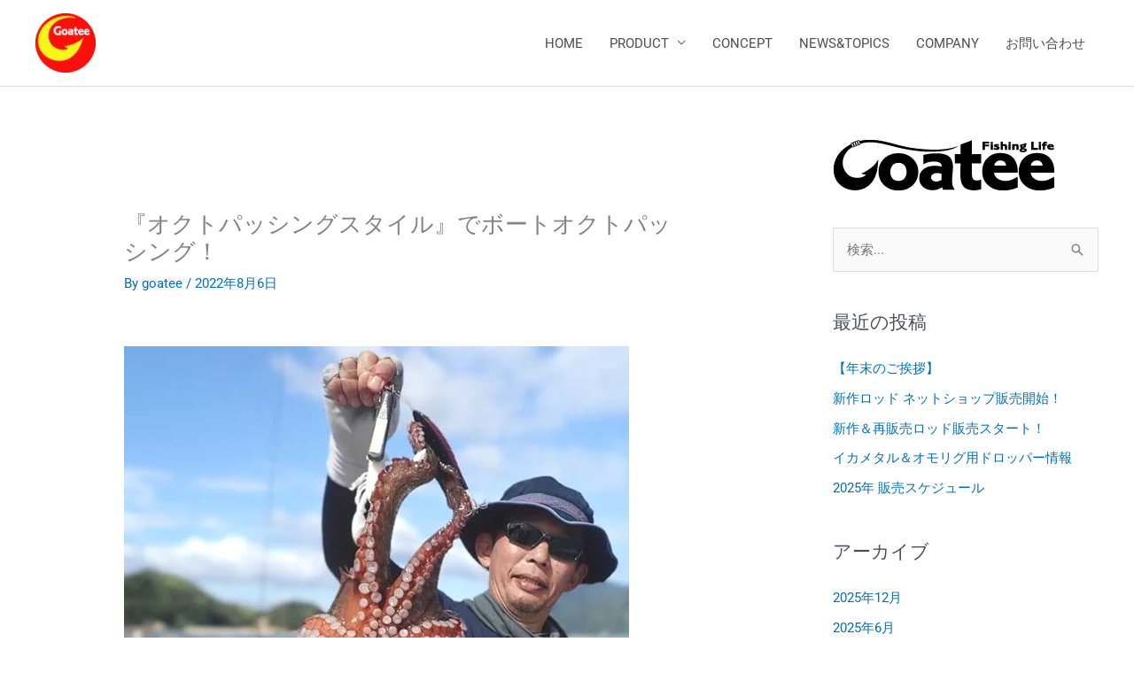

--- FILE ---
content_type: text/html; charset=utf-8
request_url: https://www.google.com/recaptcha/api2/anchor?ar=1&k=6LcTGhwqAAAAACWx9-fs7SsOVL5p_rdoPM5L89xe&co=aHR0cHM6Ly9nb2F0ZWVuZXQuanA6NDQz&hl=en&v=7gg7H51Q-naNfhmCP3_R47ho&size=invisible&anchor-ms=20000&execute-ms=30000&cb=z6luvoxr3emb
body_size: 47984
content:
<!DOCTYPE HTML><html dir="ltr" lang="en"><head><meta http-equiv="Content-Type" content="text/html; charset=UTF-8">
<meta http-equiv="X-UA-Compatible" content="IE=edge">
<title>reCAPTCHA</title>
<style type="text/css">
/* cyrillic-ext */
@font-face {
  font-family: 'Roboto';
  font-style: normal;
  font-weight: 400;
  font-stretch: 100%;
  src: url(//fonts.gstatic.com/s/roboto/v48/KFO7CnqEu92Fr1ME7kSn66aGLdTylUAMa3GUBHMdazTgWw.woff2) format('woff2');
  unicode-range: U+0460-052F, U+1C80-1C8A, U+20B4, U+2DE0-2DFF, U+A640-A69F, U+FE2E-FE2F;
}
/* cyrillic */
@font-face {
  font-family: 'Roboto';
  font-style: normal;
  font-weight: 400;
  font-stretch: 100%;
  src: url(//fonts.gstatic.com/s/roboto/v48/KFO7CnqEu92Fr1ME7kSn66aGLdTylUAMa3iUBHMdazTgWw.woff2) format('woff2');
  unicode-range: U+0301, U+0400-045F, U+0490-0491, U+04B0-04B1, U+2116;
}
/* greek-ext */
@font-face {
  font-family: 'Roboto';
  font-style: normal;
  font-weight: 400;
  font-stretch: 100%;
  src: url(//fonts.gstatic.com/s/roboto/v48/KFO7CnqEu92Fr1ME7kSn66aGLdTylUAMa3CUBHMdazTgWw.woff2) format('woff2');
  unicode-range: U+1F00-1FFF;
}
/* greek */
@font-face {
  font-family: 'Roboto';
  font-style: normal;
  font-weight: 400;
  font-stretch: 100%;
  src: url(//fonts.gstatic.com/s/roboto/v48/KFO7CnqEu92Fr1ME7kSn66aGLdTylUAMa3-UBHMdazTgWw.woff2) format('woff2');
  unicode-range: U+0370-0377, U+037A-037F, U+0384-038A, U+038C, U+038E-03A1, U+03A3-03FF;
}
/* math */
@font-face {
  font-family: 'Roboto';
  font-style: normal;
  font-weight: 400;
  font-stretch: 100%;
  src: url(//fonts.gstatic.com/s/roboto/v48/KFO7CnqEu92Fr1ME7kSn66aGLdTylUAMawCUBHMdazTgWw.woff2) format('woff2');
  unicode-range: U+0302-0303, U+0305, U+0307-0308, U+0310, U+0312, U+0315, U+031A, U+0326-0327, U+032C, U+032F-0330, U+0332-0333, U+0338, U+033A, U+0346, U+034D, U+0391-03A1, U+03A3-03A9, U+03B1-03C9, U+03D1, U+03D5-03D6, U+03F0-03F1, U+03F4-03F5, U+2016-2017, U+2034-2038, U+203C, U+2040, U+2043, U+2047, U+2050, U+2057, U+205F, U+2070-2071, U+2074-208E, U+2090-209C, U+20D0-20DC, U+20E1, U+20E5-20EF, U+2100-2112, U+2114-2115, U+2117-2121, U+2123-214F, U+2190, U+2192, U+2194-21AE, U+21B0-21E5, U+21F1-21F2, U+21F4-2211, U+2213-2214, U+2216-22FF, U+2308-230B, U+2310, U+2319, U+231C-2321, U+2336-237A, U+237C, U+2395, U+239B-23B7, U+23D0, U+23DC-23E1, U+2474-2475, U+25AF, U+25B3, U+25B7, U+25BD, U+25C1, U+25CA, U+25CC, U+25FB, U+266D-266F, U+27C0-27FF, U+2900-2AFF, U+2B0E-2B11, U+2B30-2B4C, U+2BFE, U+3030, U+FF5B, U+FF5D, U+1D400-1D7FF, U+1EE00-1EEFF;
}
/* symbols */
@font-face {
  font-family: 'Roboto';
  font-style: normal;
  font-weight: 400;
  font-stretch: 100%;
  src: url(//fonts.gstatic.com/s/roboto/v48/KFO7CnqEu92Fr1ME7kSn66aGLdTylUAMaxKUBHMdazTgWw.woff2) format('woff2');
  unicode-range: U+0001-000C, U+000E-001F, U+007F-009F, U+20DD-20E0, U+20E2-20E4, U+2150-218F, U+2190, U+2192, U+2194-2199, U+21AF, U+21E6-21F0, U+21F3, U+2218-2219, U+2299, U+22C4-22C6, U+2300-243F, U+2440-244A, U+2460-24FF, U+25A0-27BF, U+2800-28FF, U+2921-2922, U+2981, U+29BF, U+29EB, U+2B00-2BFF, U+4DC0-4DFF, U+FFF9-FFFB, U+10140-1018E, U+10190-1019C, U+101A0, U+101D0-101FD, U+102E0-102FB, U+10E60-10E7E, U+1D2C0-1D2D3, U+1D2E0-1D37F, U+1F000-1F0FF, U+1F100-1F1AD, U+1F1E6-1F1FF, U+1F30D-1F30F, U+1F315, U+1F31C, U+1F31E, U+1F320-1F32C, U+1F336, U+1F378, U+1F37D, U+1F382, U+1F393-1F39F, U+1F3A7-1F3A8, U+1F3AC-1F3AF, U+1F3C2, U+1F3C4-1F3C6, U+1F3CA-1F3CE, U+1F3D4-1F3E0, U+1F3ED, U+1F3F1-1F3F3, U+1F3F5-1F3F7, U+1F408, U+1F415, U+1F41F, U+1F426, U+1F43F, U+1F441-1F442, U+1F444, U+1F446-1F449, U+1F44C-1F44E, U+1F453, U+1F46A, U+1F47D, U+1F4A3, U+1F4B0, U+1F4B3, U+1F4B9, U+1F4BB, U+1F4BF, U+1F4C8-1F4CB, U+1F4D6, U+1F4DA, U+1F4DF, U+1F4E3-1F4E6, U+1F4EA-1F4ED, U+1F4F7, U+1F4F9-1F4FB, U+1F4FD-1F4FE, U+1F503, U+1F507-1F50B, U+1F50D, U+1F512-1F513, U+1F53E-1F54A, U+1F54F-1F5FA, U+1F610, U+1F650-1F67F, U+1F687, U+1F68D, U+1F691, U+1F694, U+1F698, U+1F6AD, U+1F6B2, U+1F6B9-1F6BA, U+1F6BC, U+1F6C6-1F6CF, U+1F6D3-1F6D7, U+1F6E0-1F6EA, U+1F6F0-1F6F3, U+1F6F7-1F6FC, U+1F700-1F7FF, U+1F800-1F80B, U+1F810-1F847, U+1F850-1F859, U+1F860-1F887, U+1F890-1F8AD, U+1F8B0-1F8BB, U+1F8C0-1F8C1, U+1F900-1F90B, U+1F93B, U+1F946, U+1F984, U+1F996, U+1F9E9, U+1FA00-1FA6F, U+1FA70-1FA7C, U+1FA80-1FA89, U+1FA8F-1FAC6, U+1FACE-1FADC, U+1FADF-1FAE9, U+1FAF0-1FAF8, U+1FB00-1FBFF;
}
/* vietnamese */
@font-face {
  font-family: 'Roboto';
  font-style: normal;
  font-weight: 400;
  font-stretch: 100%;
  src: url(//fonts.gstatic.com/s/roboto/v48/KFO7CnqEu92Fr1ME7kSn66aGLdTylUAMa3OUBHMdazTgWw.woff2) format('woff2');
  unicode-range: U+0102-0103, U+0110-0111, U+0128-0129, U+0168-0169, U+01A0-01A1, U+01AF-01B0, U+0300-0301, U+0303-0304, U+0308-0309, U+0323, U+0329, U+1EA0-1EF9, U+20AB;
}
/* latin-ext */
@font-face {
  font-family: 'Roboto';
  font-style: normal;
  font-weight: 400;
  font-stretch: 100%;
  src: url(//fonts.gstatic.com/s/roboto/v48/KFO7CnqEu92Fr1ME7kSn66aGLdTylUAMa3KUBHMdazTgWw.woff2) format('woff2');
  unicode-range: U+0100-02BA, U+02BD-02C5, U+02C7-02CC, U+02CE-02D7, U+02DD-02FF, U+0304, U+0308, U+0329, U+1D00-1DBF, U+1E00-1E9F, U+1EF2-1EFF, U+2020, U+20A0-20AB, U+20AD-20C0, U+2113, U+2C60-2C7F, U+A720-A7FF;
}
/* latin */
@font-face {
  font-family: 'Roboto';
  font-style: normal;
  font-weight: 400;
  font-stretch: 100%;
  src: url(//fonts.gstatic.com/s/roboto/v48/KFO7CnqEu92Fr1ME7kSn66aGLdTylUAMa3yUBHMdazQ.woff2) format('woff2');
  unicode-range: U+0000-00FF, U+0131, U+0152-0153, U+02BB-02BC, U+02C6, U+02DA, U+02DC, U+0304, U+0308, U+0329, U+2000-206F, U+20AC, U+2122, U+2191, U+2193, U+2212, U+2215, U+FEFF, U+FFFD;
}
/* cyrillic-ext */
@font-face {
  font-family: 'Roboto';
  font-style: normal;
  font-weight: 500;
  font-stretch: 100%;
  src: url(//fonts.gstatic.com/s/roboto/v48/KFO7CnqEu92Fr1ME7kSn66aGLdTylUAMa3GUBHMdazTgWw.woff2) format('woff2');
  unicode-range: U+0460-052F, U+1C80-1C8A, U+20B4, U+2DE0-2DFF, U+A640-A69F, U+FE2E-FE2F;
}
/* cyrillic */
@font-face {
  font-family: 'Roboto';
  font-style: normal;
  font-weight: 500;
  font-stretch: 100%;
  src: url(//fonts.gstatic.com/s/roboto/v48/KFO7CnqEu92Fr1ME7kSn66aGLdTylUAMa3iUBHMdazTgWw.woff2) format('woff2');
  unicode-range: U+0301, U+0400-045F, U+0490-0491, U+04B0-04B1, U+2116;
}
/* greek-ext */
@font-face {
  font-family: 'Roboto';
  font-style: normal;
  font-weight: 500;
  font-stretch: 100%;
  src: url(//fonts.gstatic.com/s/roboto/v48/KFO7CnqEu92Fr1ME7kSn66aGLdTylUAMa3CUBHMdazTgWw.woff2) format('woff2');
  unicode-range: U+1F00-1FFF;
}
/* greek */
@font-face {
  font-family: 'Roboto';
  font-style: normal;
  font-weight: 500;
  font-stretch: 100%;
  src: url(//fonts.gstatic.com/s/roboto/v48/KFO7CnqEu92Fr1ME7kSn66aGLdTylUAMa3-UBHMdazTgWw.woff2) format('woff2');
  unicode-range: U+0370-0377, U+037A-037F, U+0384-038A, U+038C, U+038E-03A1, U+03A3-03FF;
}
/* math */
@font-face {
  font-family: 'Roboto';
  font-style: normal;
  font-weight: 500;
  font-stretch: 100%;
  src: url(//fonts.gstatic.com/s/roboto/v48/KFO7CnqEu92Fr1ME7kSn66aGLdTylUAMawCUBHMdazTgWw.woff2) format('woff2');
  unicode-range: U+0302-0303, U+0305, U+0307-0308, U+0310, U+0312, U+0315, U+031A, U+0326-0327, U+032C, U+032F-0330, U+0332-0333, U+0338, U+033A, U+0346, U+034D, U+0391-03A1, U+03A3-03A9, U+03B1-03C9, U+03D1, U+03D5-03D6, U+03F0-03F1, U+03F4-03F5, U+2016-2017, U+2034-2038, U+203C, U+2040, U+2043, U+2047, U+2050, U+2057, U+205F, U+2070-2071, U+2074-208E, U+2090-209C, U+20D0-20DC, U+20E1, U+20E5-20EF, U+2100-2112, U+2114-2115, U+2117-2121, U+2123-214F, U+2190, U+2192, U+2194-21AE, U+21B0-21E5, U+21F1-21F2, U+21F4-2211, U+2213-2214, U+2216-22FF, U+2308-230B, U+2310, U+2319, U+231C-2321, U+2336-237A, U+237C, U+2395, U+239B-23B7, U+23D0, U+23DC-23E1, U+2474-2475, U+25AF, U+25B3, U+25B7, U+25BD, U+25C1, U+25CA, U+25CC, U+25FB, U+266D-266F, U+27C0-27FF, U+2900-2AFF, U+2B0E-2B11, U+2B30-2B4C, U+2BFE, U+3030, U+FF5B, U+FF5D, U+1D400-1D7FF, U+1EE00-1EEFF;
}
/* symbols */
@font-face {
  font-family: 'Roboto';
  font-style: normal;
  font-weight: 500;
  font-stretch: 100%;
  src: url(//fonts.gstatic.com/s/roboto/v48/KFO7CnqEu92Fr1ME7kSn66aGLdTylUAMaxKUBHMdazTgWw.woff2) format('woff2');
  unicode-range: U+0001-000C, U+000E-001F, U+007F-009F, U+20DD-20E0, U+20E2-20E4, U+2150-218F, U+2190, U+2192, U+2194-2199, U+21AF, U+21E6-21F0, U+21F3, U+2218-2219, U+2299, U+22C4-22C6, U+2300-243F, U+2440-244A, U+2460-24FF, U+25A0-27BF, U+2800-28FF, U+2921-2922, U+2981, U+29BF, U+29EB, U+2B00-2BFF, U+4DC0-4DFF, U+FFF9-FFFB, U+10140-1018E, U+10190-1019C, U+101A0, U+101D0-101FD, U+102E0-102FB, U+10E60-10E7E, U+1D2C0-1D2D3, U+1D2E0-1D37F, U+1F000-1F0FF, U+1F100-1F1AD, U+1F1E6-1F1FF, U+1F30D-1F30F, U+1F315, U+1F31C, U+1F31E, U+1F320-1F32C, U+1F336, U+1F378, U+1F37D, U+1F382, U+1F393-1F39F, U+1F3A7-1F3A8, U+1F3AC-1F3AF, U+1F3C2, U+1F3C4-1F3C6, U+1F3CA-1F3CE, U+1F3D4-1F3E0, U+1F3ED, U+1F3F1-1F3F3, U+1F3F5-1F3F7, U+1F408, U+1F415, U+1F41F, U+1F426, U+1F43F, U+1F441-1F442, U+1F444, U+1F446-1F449, U+1F44C-1F44E, U+1F453, U+1F46A, U+1F47D, U+1F4A3, U+1F4B0, U+1F4B3, U+1F4B9, U+1F4BB, U+1F4BF, U+1F4C8-1F4CB, U+1F4D6, U+1F4DA, U+1F4DF, U+1F4E3-1F4E6, U+1F4EA-1F4ED, U+1F4F7, U+1F4F9-1F4FB, U+1F4FD-1F4FE, U+1F503, U+1F507-1F50B, U+1F50D, U+1F512-1F513, U+1F53E-1F54A, U+1F54F-1F5FA, U+1F610, U+1F650-1F67F, U+1F687, U+1F68D, U+1F691, U+1F694, U+1F698, U+1F6AD, U+1F6B2, U+1F6B9-1F6BA, U+1F6BC, U+1F6C6-1F6CF, U+1F6D3-1F6D7, U+1F6E0-1F6EA, U+1F6F0-1F6F3, U+1F6F7-1F6FC, U+1F700-1F7FF, U+1F800-1F80B, U+1F810-1F847, U+1F850-1F859, U+1F860-1F887, U+1F890-1F8AD, U+1F8B0-1F8BB, U+1F8C0-1F8C1, U+1F900-1F90B, U+1F93B, U+1F946, U+1F984, U+1F996, U+1F9E9, U+1FA00-1FA6F, U+1FA70-1FA7C, U+1FA80-1FA89, U+1FA8F-1FAC6, U+1FACE-1FADC, U+1FADF-1FAE9, U+1FAF0-1FAF8, U+1FB00-1FBFF;
}
/* vietnamese */
@font-face {
  font-family: 'Roboto';
  font-style: normal;
  font-weight: 500;
  font-stretch: 100%;
  src: url(//fonts.gstatic.com/s/roboto/v48/KFO7CnqEu92Fr1ME7kSn66aGLdTylUAMa3OUBHMdazTgWw.woff2) format('woff2');
  unicode-range: U+0102-0103, U+0110-0111, U+0128-0129, U+0168-0169, U+01A0-01A1, U+01AF-01B0, U+0300-0301, U+0303-0304, U+0308-0309, U+0323, U+0329, U+1EA0-1EF9, U+20AB;
}
/* latin-ext */
@font-face {
  font-family: 'Roboto';
  font-style: normal;
  font-weight: 500;
  font-stretch: 100%;
  src: url(//fonts.gstatic.com/s/roboto/v48/KFO7CnqEu92Fr1ME7kSn66aGLdTylUAMa3KUBHMdazTgWw.woff2) format('woff2');
  unicode-range: U+0100-02BA, U+02BD-02C5, U+02C7-02CC, U+02CE-02D7, U+02DD-02FF, U+0304, U+0308, U+0329, U+1D00-1DBF, U+1E00-1E9F, U+1EF2-1EFF, U+2020, U+20A0-20AB, U+20AD-20C0, U+2113, U+2C60-2C7F, U+A720-A7FF;
}
/* latin */
@font-face {
  font-family: 'Roboto';
  font-style: normal;
  font-weight: 500;
  font-stretch: 100%;
  src: url(//fonts.gstatic.com/s/roboto/v48/KFO7CnqEu92Fr1ME7kSn66aGLdTylUAMa3yUBHMdazQ.woff2) format('woff2');
  unicode-range: U+0000-00FF, U+0131, U+0152-0153, U+02BB-02BC, U+02C6, U+02DA, U+02DC, U+0304, U+0308, U+0329, U+2000-206F, U+20AC, U+2122, U+2191, U+2193, U+2212, U+2215, U+FEFF, U+FFFD;
}
/* cyrillic-ext */
@font-face {
  font-family: 'Roboto';
  font-style: normal;
  font-weight: 900;
  font-stretch: 100%;
  src: url(//fonts.gstatic.com/s/roboto/v48/KFO7CnqEu92Fr1ME7kSn66aGLdTylUAMa3GUBHMdazTgWw.woff2) format('woff2');
  unicode-range: U+0460-052F, U+1C80-1C8A, U+20B4, U+2DE0-2DFF, U+A640-A69F, U+FE2E-FE2F;
}
/* cyrillic */
@font-face {
  font-family: 'Roboto';
  font-style: normal;
  font-weight: 900;
  font-stretch: 100%;
  src: url(//fonts.gstatic.com/s/roboto/v48/KFO7CnqEu92Fr1ME7kSn66aGLdTylUAMa3iUBHMdazTgWw.woff2) format('woff2');
  unicode-range: U+0301, U+0400-045F, U+0490-0491, U+04B0-04B1, U+2116;
}
/* greek-ext */
@font-face {
  font-family: 'Roboto';
  font-style: normal;
  font-weight: 900;
  font-stretch: 100%;
  src: url(//fonts.gstatic.com/s/roboto/v48/KFO7CnqEu92Fr1ME7kSn66aGLdTylUAMa3CUBHMdazTgWw.woff2) format('woff2');
  unicode-range: U+1F00-1FFF;
}
/* greek */
@font-face {
  font-family: 'Roboto';
  font-style: normal;
  font-weight: 900;
  font-stretch: 100%;
  src: url(//fonts.gstatic.com/s/roboto/v48/KFO7CnqEu92Fr1ME7kSn66aGLdTylUAMa3-UBHMdazTgWw.woff2) format('woff2');
  unicode-range: U+0370-0377, U+037A-037F, U+0384-038A, U+038C, U+038E-03A1, U+03A3-03FF;
}
/* math */
@font-face {
  font-family: 'Roboto';
  font-style: normal;
  font-weight: 900;
  font-stretch: 100%;
  src: url(//fonts.gstatic.com/s/roboto/v48/KFO7CnqEu92Fr1ME7kSn66aGLdTylUAMawCUBHMdazTgWw.woff2) format('woff2');
  unicode-range: U+0302-0303, U+0305, U+0307-0308, U+0310, U+0312, U+0315, U+031A, U+0326-0327, U+032C, U+032F-0330, U+0332-0333, U+0338, U+033A, U+0346, U+034D, U+0391-03A1, U+03A3-03A9, U+03B1-03C9, U+03D1, U+03D5-03D6, U+03F0-03F1, U+03F4-03F5, U+2016-2017, U+2034-2038, U+203C, U+2040, U+2043, U+2047, U+2050, U+2057, U+205F, U+2070-2071, U+2074-208E, U+2090-209C, U+20D0-20DC, U+20E1, U+20E5-20EF, U+2100-2112, U+2114-2115, U+2117-2121, U+2123-214F, U+2190, U+2192, U+2194-21AE, U+21B0-21E5, U+21F1-21F2, U+21F4-2211, U+2213-2214, U+2216-22FF, U+2308-230B, U+2310, U+2319, U+231C-2321, U+2336-237A, U+237C, U+2395, U+239B-23B7, U+23D0, U+23DC-23E1, U+2474-2475, U+25AF, U+25B3, U+25B7, U+25BD, U+25C1, U+25CA, U+25CC, U+25FB, U+266D-266F, U+27C0-27FF, U+2900-2AFF, U+2B0E-2B11, U+2B30-2B4C, U+2BFE, U+3030, U+FF5B, U+FF5D, U+1D400-1D7FF, U+1EE00-1EEFF;
}
/* symbols */
@font-face {
  font-family: 'Roboto';
  font-style: normal;
  font-weight: 900;
  font-stretch: 100%;
  src: url(//fonts.gstatic.com/s/roboto/v48/KFO7CnqEu92Fr1ME7kSn66aGLdTylUAMaxKUBHMdazTgWw.woff2) format('woff2');
  unicode-range: U+0001-000C, U+000E-001F, U+007F-009F, U+20DD-20E0, U+20E2-20E4, U+2150-218F, U+2190, U+2192, U+2194-2199, U+21AF, U+21E6-21F0, U+21F3, U+2218-2219, U+2299, U+22C4-22C6, U+2300-243F, U+2440-244A, U+2460-24FF, U+25A0-27BF, U+2800-28FF, U+2921-2922, U+2981, U+29BF, U+29EB, U+2B00-2BFF, U+4DC0-4DFF, U+FFF9-FFFB, U+10140-1018E, U+10190-1019C, U+101A0, U+101D0-101FD, U+102E0-102FB, U+10E60-10E7E, U+1D2C0-1D2D3, U+1D2E0-1D37F, U+1F000-1F0FF, U+1F100-1F1AD, U+1F1E6-1F1FF, U+1F30D-1F30F, U+1F315, U+1F31C, U+1F31E, U+1F320-1F32C, U+1F336, U+1F378, U+1F37D, U+1F382, U+1F393-1F39F, U+1F3A7-1F3A8, U+1F3AC-1F3AF, U+1F3C2, U+1F3C4-1F3C6, U+1F3CA-1F3CE, U+1F3D4-1F3E0, U+1F3ED, U+1F3F1-1F3F3, U+1F3F5-1F3F7, U+1F408, U+1F415, U+1F41F, U+1F426, U+1F43F, U+1F441-1F442, U+1F444, U+1F446-1F449, U+1F44C-1F44E, U+1F453, U+1F46A, U+1F47D, U+1F4A3, U+1F4B0, U+1F4B3, U+1F4B9, U+1F4BB, U+1F4BF, U+1F4C8-1F4CB, U+1F4D6, U+1F4DA, U+1F4DF, U+1F4E3-1F4E6, U+1F4EA-1F4ED, U+1F4F7, U+1F4F9-1F4FB, U+1F4FD-1F4FE, U+1F503, U+1F507-1F50B, U+1F50D, U+1F512-1F513, U+1F53E-1F54A, U+1F54F-1F5FA, U+1F610, U+1F650-1F67F, U+1F687, U+1F68D, U+1F691, U+1F694, U+1F698, U+1F6AD, U+1F6B2, U+1F6B9-1F6BA, U+1F6BC, U+1F6C6-1F6CF, U+1F6D3-1F6D7, U+1F6E0-1F6EA, U+1F6F0-1F6F3, U+1F6F7-1F6FC, U+1F700-1F7FF, U+1F800-1F80B, U+1F810-1F847, U+1F850-1F859, U+1F860-1F887, U+1F890-1F8AD, U+1F8B0-1F8BB, U+1F8C0-1F8C1, U+1F900-1F90B, U+1F93B, U+1F946, U+1F984, U+1F996, U+1F9E9, U+1FA00-1FA6F, U+1FA70-1FA7C, U+1FA80-1FA89, U+1FA8F-1FAC6, U+1FACE-1FADC, U+1FADF-1FAE9, U+1FAF0-1FAF8, U+1FB00-1FBFF;
}
/* vietnamese */
@font-face {
  font-family: 'Roboto';
  font-style: normal;
  font-weight: 900;
  font-stretch: 100%;
  src: url(//fonts.gstatic.com/s/roboto/v48/KFO7CnqEu92Fr1ME7kSn66aGLdTylUAMa3OUBHMdazTgWw.woff2) format('woff2');
  unicode-range: U+0102-0103, U+0110-0111, U+0128-0129, U+0168-0169, U+01A0-01A1, U+01AF-01B0, U+0300-0301, U+0303-0304, U+0308-0309, U+0323, U+0329, U+1EA0-1EF9, U+20AB;
}
/* latin-ext */
@font-face {
  font-family: 'Roboto';
  font-style: normal;
  font-weight: 900;
  font-stretch: 100%;
  src: url(//fonts.gstatic.com/s/roboto/v48/KFO7CnqEu92Fr1ME7kSn66aGLdTylUAMa3KUBHMdazTgWw.woff2) format('woff2');
  unicode-range: U+0100-02BA, U+02BD-02C5, U+02C7-02CC, U+02CE-02D7, U+02DD-02FF, U+0304, U+0308, U+0329, U+1D00-1DBF, U+1E00-1E9F, U+1EF2-1EFF, U+2020, U+20A0-20AB, U+20AD-20C0, U+2113, U+2C60-2C7F, U+A720-A7FF;
}
/* latin */
@font-face {
  font-family: 'Roboto';
  font-style: normal;
  font-weight: 900;
  font-stretch: 100%;
  src: url(//fonts.gstatic.com/s/roboto/v48/KFO7CnqEu92Fr1ME7kSn66aGLdTylUAMa3yUBHMdazQ.woff2) format('woff2');
  unicode-range: U+0000-00FF, U+0131, U+0152-0153, U+02BB-02BC, U+02C6, U+02DA, U+02DC, U+0304, U+0308, U+0329, U+2000-206F, U+20AC, U+2122, U+2191, U+2193, U+2212, U+2215, U+FEFF, U+FFFD;
}

</style>
<link rel="stylesheet" type="text/css" href="https://www.gstatic.com/recaptcha/releases/7gg7H51Q-naNfhmCP3_R47ho/styles__ltr.css">
<script nonce="B3AlyZIlVjPxaotVA7wZnQ" type="text/javascript">window['__recaptcha_api'] = 'https://www.google.com/recaptcha/api2/';</script>
<script type="text/javascript" src="https://www.gstatic.com/recaptcha/releases/7gg7H51Q-naNfhmCP3_R47ho/recaptcha__en.js" nonce="B3AlyZIlVjPxaotVA7wZnQ">
      
    </script></head>
<body><div id="rc-anchor-alert" class="rc-anchor-alert"></div>
<input type="hidden" id="recaptcha-token" value="[base64]">
<script type="text/javascript" nonce="B3AlyZIlVjPxaotVA7wZnQ">
      recaptcha.anchor.Main.init("[\x22ainput\x22,[\x22bgdata\x22,\x22\x22,\[base64]/[base64]/UltIKytdPWE6KGE8MjA0OD9SW0grK109YT4+NnwxOTI6KChhJjY0NTEyKT09NTUyOTYmJnErMTxoLmxlbmd0aCYmKGguY2hhckNvZGVBdChxKzEpJjY0NTEyKT09NTYzMjA/[base64]/MjU1OlI/[base64]/[base64]/[base64]/[base64]/[base64]/[base64]/[base64]/[base64]/[base64]/[base64]\x22,\[base64]\x22,\x22w5jCrcKuw5PCs8Oww5HDjldHdHUYS8KHwpspdWjCjQLDoDLCk8K5O8K4w60EbcKxAsK7ecKOYGxCNcOYBGtoPyfCsTvDtBh7M8Ovw4nDpsOuw6YzK2zDgGw6wrDDlB/CmUBdwq3DmMKaHAXDqVPCoMOYKHPDnkrCs8OxPsOqVcKuw53DmcK0wos5w47Cg8ONfB3CpyDCjUfCqVNpw7nDoFAFbGIXCcOsZ8Kpw5XDgsK+AsOOwpsINMO6wpvDnsKWw4fDpsKuwofCoAXCggrCuG5bIFzDlyXChADCgMORMcKgcnY/JUzCoMOIPUzDksO+w7HDrsORHTI/wqnDlQDDpsKyw65pw6skFsKfHMK6cMK6ABPDgk3Ch8O0JE5Bw4NpwqtWwqHDuls2Wlc/IsOlw7FNVy/CncKQUcK4B8Kfw6F7w7PDvA7CrlnChSrDtMKVLcKKF2prFzJadcKmLMOgEcOyOXQRw77Cgm/DqcOcdsKVwpnCscOXwqpsbcKYwp3CsxfCgMKRwq3Cjwtrwptgw7bCvsKxw5XClH3DmyYmwqvCrcKIw6YcwpXDuiMOwrDCpkhZNsOPIsO3w4dfw6d2w57CicOEAAl+w7JPw73Cm2DDgFvDo0/Dg2wLw61iYsKQT3/DjBc2ZXIBbcKUwpLCpDp1w4/DmMOfw4zDhH5JJVU+w5jDskjDvHE/[base64]/CmzzDjSHDt8OOcH8PwrXDqxbDhzzCuMKKZSw5XcKlw6xZFRXDjMKgw6nChcKKf8OnwqQqbiQuUyLCrhjCgsOqKMKRb2zCiVZJfMKiwrh3w6ZNwp7CoMOnwprCkMKCDcO/YAnDt8O3wq3Cu1dtwo8oRsKPw4JPUMOGIU7DumrCvDYJKsK7aXLDlMKgwqrCrwjDrzrCq8KRVXFJwqzCjjzCi3rCgCB4H8KgWMO6H1DDp8KIwqfDnsK6cT/CpXU6IMOLC8OFwoFWw6zCk8OnGMKjw6TCoC3Cog/Cnm8RXsKaVTMmw6jCmxxGfsOowqbChU3DszwcwpNOwr0zLGXCtkDDrV/DvgfDmHbDkTHCp8OwwpIdw5hkw4bCgltuwr1XwoHCmybCjsK1w6vDtcOQSMOzwqVJJjdQwp/CucOjw7Vsw7rCo8KXMgTDmTLDgGDCvMO1UcOTw4ZTw75xwr9ww7tUw6cVw7fDksKiX8ORwr/[base64]/[base64]/CpcKoWTPDvxEIW1/[base64]/DpUjCn8KrwpPDiMOJwrDDjyTCocKIVkjCg8Kpw7rDr8O6w5bDi8O0JCvCg3PDlsOkw6nCicKTb8Ksw4bCsWo6PSU0c8OEV2VWPcO4PcO3InhZwrfChcOHRsKOd1U4wrHDvkMiwpI0PMKewrzCo0sXw6sMHsKPw5DCg8O6w77Cp8K9KMK+czZEKynDkMOIw4g/wrlWZFgGw4/DrFPDvMK+w73Cv8OCwp7Cq8OwwrU1X8KseA/Cm1vDssOhwqpYC8KvckTCgjnDpMO6w6LDrMKvdhXCqcKVOw3CrlQJcsOzwoHDiMKnw68mImdbTk3CgMK/w4oTdMOGNELDhcK0aG/Cj8O5w5N3YMK/[base64]/DisKowrPChhcVeyrCusONe8KRw5BzwozCjEhHMsOUEcK5eEXCg00CC2LDpFDCv8OuwpsYN8KWW8Ktw4dSGcKCAcK5w6/CryfCnMOyw60OccOrSwcdKsOyw6/[base64]/DkcKOw5zClMOjw6TCk8K0asKbwrLDmSfDgDbDqUcwwoHDscKrb8KrL8K3F18pw6IzwqYOKiLDjjl0w5/ClgfDiEROwrTDqDDDhAF2w47DoWEAw5Qdw57DpxDCvhgdw5jChEo8FGxdR13CjBEIEsKgcGbCpcO8Z8O3wp9iOcO3wo3DisO8w4fCgzPCrlY/GhZQL1EPw7vDvidrUg3Cp1RlwrHCtMOewrJyD8OPwo3DtUoFGcK2OB3CgWTCh2o3wp/CosKMGDhswp7DgRPChMOzMsOMw4ELw6JAw7QDe8KiFcOmw63Cr8KLBHMqw7PDvMKowqULacK+wr/CiFnCosOFw7g8w4rDusKcwoPCm8K5w6vDvMKRw5JZw77DmsONTTscYcK6woHDisOUw4slHz4vwoc8XU/CnSXDv8OLw6jCl8OwTsO6HFDDkl8Uw4kjw5AGw5jClRzDrMKiaRrDnh/Dq8OlwpnDiz7Drh/CqMOQwoNhNCjCln4zw7Jqw5Z9woodNsKOBB9awqXDn8KRw6PCvX3CsQfCvEXCqmDCoDpaWcOSGlZMJMOfwqfDgygTw4HCjyTDiMOYBMKVLEXDl8KQw77CmyvDkkh/w5/[base64]/DgMOhJV/DnhNkfEBWwqFVwqAaw6XDnMK9wpPChcOSwpM7fW/DgH1UwrLCsMKlamRbw6VYwqB4w6DChMOVw4/CqMKuPhZBwpFswoBgRVHCgsKbw40Dwp5KwolAUBrDscKULnMtEC3ClMKkEMO6wozDicOEVsKSw4kjNMKCwoMXwprDq8KaC0Yewos9w4Rnwr4Sw5XDhcKfSMOnwrd8fRfCpWwGw60OcgICwoItw73Ds8K9wrnDgcKtw6kIwpt/FHTDjsK3wqPDrk/CscO7VMKsw6vDhcKKVcKbNsO1VjbDlcK0SHjDu8KZCMO9RkbCqcOkRcOpw7p3RcKvw5fCrX11woQmQioGwpPDlDnCjsOMwq/[base64]/Dv8KmfcKKTsKpQcKFbkdgwrLCq8KdAynClG3DgMOedXANLzQwRy/CrcO6MsOdwp0JGMKTw7kbAGDCoQvClVzCuWTCi8OyWjrDvMOkO8Ocw7kaVsOzEDHCrMOXFH5pB8KRYCJGw7JEYMK6bi3DkcOUwqrCoRNyBcKoXAkOwq8Uw7HCjMO1C8KkfsOaw6Zew47Dv8Kgw6LCv1FCB8O6woYAwqbDtn0hw57CkR7CrMKewowUwrPDlS/Dkx5lw6BYZcKBw53ChUXDvMKkwpTDh8KEw71XN8KZw5RlG8KkSMKMSMKOwqjDtglgw4l4WFsNJ3ghaRnDgcK+CFnDocOcXMOFw4TCnALDrMK9XxEHO8K7WGQpEMOAGG/CjTIxPcKgw7DCvsK1PArDnGXDsMOqwp/Cg8K0IsO9w6PCjDrClMO5w41nwqMqP0rDoh0ZwqB/woUdJnoow6fCicKFCsKZX0jDlhQ1wprDo8Odw77Djmhuw5LDv8K1csKQShR9djfDjnsWWcKJw77DtFYWa3ZAA17CjmDDiUMHwqIybFPDuGDCuFxDOMK/w6TCj3LCh8OwSWQdw5V7cXFfwr/DvsOIw5sOwrcsw5ZHwobDkxsAeE3DkEQgdcOMKMK8wqfDgBDCnTTDu3kKeMKTwo5WIxbCksO4wrzCiSvCl8OIwpXCjWVsHATDux/DtMKFwpZYw6PCrXlPwqLDhEp6w7XDr2JtNcK0SMO4AsOcwq9Lw6/CoMOrM2TDqwzDkSzCu0bDtl7DuGzCphXCnMKnHcKBfMOeQ8KGSnnDiExbwojCtFIEAHkeKDjDrWLChR/CocKid0F2w6UjwogAw4DDhMO2J0oww5TDuMKgwoLDsMK9wovDv8OBbGbCgzc6MsK3wrTCsV8bwpx/[base64]/w4zDmRRqw77DnyrDkcKMwofDoMOLw7DCh8KEwoxWaMKiInDCrMOARsOqVcKsw6EcworDnC0owobDtih2w4HDmy5kRAHCi3rCl8KEw7/DrcO1w4odNzMUwrLCusO5IMOIw6tEwpLDrcO2w5fDqsOwPcOgw6DDiXd4w7VeexIxw78cYsOVW2UNw7MuwoHCjWsgw5/ChMKKH3J6WBnCizjCncOKw4vCv8O2wrtWPWURwpXDsjbDnMKTZ2MhwrPCisKxwqAUCwRLw6nDl1zDmcKywpguRcKVQcKAwqHDn1nDssObwqRVwpklI8O3w4YJE8OJw6XCrsK3wq/DqV3Cn8K+wrtLw6lowrl3ZsOpwoluwr/CthxgDmLCp8Oaw4YOSBc4w6vDgDzClMKnw5kAw5nDozDChzFyQRbDgAjCpEoRHnjCijLCnsKXwqnCuMKrw55XdcOoZcK8w4TDgy3CgGXCgz7Dn13Djj3CqcOvw5Ncwohxw4Rseg/[base64]/DihMQwqbCiMOKw40lVcOyXsO3wr8bwpXClS/Dp8OXw7zCusKSwrUFasOJw6YCLsOZwqbDh8OVwp1wcMOtwo98w7rClXPCpMKDwqcRFcK+JlllwpjCmcKvA8K3RUZqZcOmw7NLZMKOecKuw60sA2UKJ8ORQsKSwpxfFMOrW8ODw6FSw4fDvBvDtcKBw7DCgn/DkMONF1nChsKeCMKkBsOXw4/DmhhYKsK3w57DscK3FcOKwosSw5vCmg4Aw6Y/[base64]/DhhISdTcfwpMBw4PDvsO1w6ske8KyFnUjJ8OYLcOtTcK8wrs/wpF1dMOOBkRswpXCkcOUwpHDoAZfW2bCnh5SDMK8Q2nCv1rDg37CgcKUWcO5w5PDksKOBMK8V1zCm8KVwolFw6ZLVsOrwo/[base64]/wobDpHzCgnsYScORNXfDocKLfkbDtMK4K8Omw6h4AljChytuUBrChm50wqdbwrXDh1Qgw6QbCMKxfRQQBMORw5YlwqlTcj9PG8OXw787RcO3VsKLe8OOSgjClMONw6Vyw5nDqsO/w4LCtMO7DhnDscKPBMOGcsKfHXXDthnDksObwoDCtcOfw7s/wpPDkMOcwrrCpcOtbyVjOcK1w5xTw6HCjFRCVF/Du3YPb8OAw4jDscOYw4gUa8KePcKCccKYw73DviplB8Onw6bDq3LDtsOLXgYuw73Drw5xGsOtf3PCusKzw5ozwo9IwpXDjUVNw7LDmsK3w7vDpE1rwpDDlsO/K2dawrTCg8KVVcKDwrhXf1V+w543w6LDqHsewpHCpSxGWRHDny/Dgw/CmcKUIsOMwroeTwrCs0LDrA/CjjLDnXsdw7dSwopFwoLClgLCiWTCksOyQWfDkCjDnMKeGsKpJitVTGDDqzMewpXCpsKcw4rCpsOmw77DiQDCgmDDrkbDgR/[base64]/DvnhRacOXw4vDu8OUw6/DjcOTQ8OIw4XDqcOww7zDuQgkWcOqcArDqcOfw41Kw4zDssOwGMKkZRvDkS3CuGl3w6/[base64]/Dp8OzRUvDiBXDusK2wp8BdEk3w6Q9wrxfw6fCimXDoQQ5BMOvdjtywrDCgTfDgcOiFcK9EMOVPcK/wpHCp8Kdw6QjPy1rwonDiMOFw6fDncKPw68tbsK+V8OZw61awrzDnWHCk8K2w63Co1zDhX13PQnDnMKOw74mw5PDn2jDncOVUcKlPsKUw4XDqcOMw7B7wprCvBbCkMKfwqDClXLCscONM8O/OMOcMQ3CkMK8esKRCWxPw7F2w7XDg1XDmMOZw69VwpkIXFEqw6HDosOvwrvDkcOxwpnDvcK4w68xw4JFL8OSTcOKw6/CkMKzw5DDvMKxwqMFw5bDuC93R2E0X8Oqw7Ekw6zCrW7DlgfDusKYwrLCrRTCusOrwrB6w6fDhETDhDwbw758AsKPIcKBc2fDt8Klw708GsKXFTkcdMOKwpxawojCsgXDrcK/w6hgJUF+w6cTY1diw699R8O6Ak3Dj8KmaHbCrcKiFsK/HivCkSnCkMORw73CoMKvCxFVw49uwpVwEG1cNcKeC8KLwqrCqMOHMGXDicOWwrwYwocow4ZBwq3DrcKBZMOPw6zDqkfDukPCkcKdHsK7Ax4Vw4vDhMKXwpTCrT5jw6vCiMKVw6QRO8KxAcKxAMOsTktUS8OFw4nCrVE/fMOrY3UScB7CjnTDl8KVEDFLw47DpXZQwr9kfA/DsT8uwrnCvAbDtXgff1xuwqjCplFXbsOrw6wGworCujoVw5/[base64]/[base64]/[base64]/w4TDtD8Fwppgw4ZgP0/DksOjJcOfw5QFwoXCjsKIw6rCrVDDhcKNSMKPwrDDisKAesO/wo3Cqi3DqMOwER3DgCQAXMOTwpvCosKZATlXw4F8woICFiMhaMKLwrXDnMKZw6LClFDDksOAw4wTZQbCssK/TMK6wqzCjDsPw7nCgcOfwpULO8K0wrQQTMOcMyfDvcK7JRTDmhPCkmjDkH/[base64]/w5HDtsOsOFUSw5vDkjsUwoXDiE/Cm2QCSWzDvsOSw7DCtjxyw5jDg8KnKUZYw7TDqB8rw7bCkVgdw5nCs8KKd8KTw6ROw4g0V8KrLxHDhMKjT8OXeyzDuSAWDm9SFnvDsHNNOV7DlcOFM3I+w6VBwqFWOFAwPMOkwr/CognCscOgfRLCi8K0Mmk0woZPw7pIQMK2c8OTwpwzwqHDpsOAw7YBwqRKwpJxMXrDtFTClsKuIkNVw7XCtT7CqMKawpxVBMONw43Cu1EGYcOeD3/[base64]/wplMw6QJwqvDisOPwopWBEDDrsK5K1fCiE0vwqhWwqLCo8KMeMO1w4oswqHCs2oXGcK5w6jDl33DqTjDo8KGw5ljwrxvDX9mwrvDj8KYw5HCtRBaw6TDpcKZwotvXQNJwrzDvAXCkghFw4PChSnDoTV3w4rDrh/Cr1IWw6PCjyLDh8O4MsODBcKdw7LDn0TCscO/fMO8bFx3w6XDmULCi8KAwo7DuMKyPsOvwp/[base64]/DksOaDE/[base64]/CmsOwDWgcwqtpw4szdEldwqbCvXjDhkhKTcOyw6hwEGwcwrbCgsKXOVvDl2BXZiVWE8OvRMKCw7jDk8OTw7BDK8OEwqvCkcOhwqwtdEI/XMOow41VAcOxHR3CuADDnGEaX8OAw6zDuGYXNG8qwrfDvnxTwqjDri5uSiAjdMOAfCtBw5vCrGDClsO/[base64]/w4zDsMK2w4NFD19iJMOzIMK2L8OOwpMAw6DDlMKfwo4eACNZEcOVJjcWH0Arw4PDjBzDrGR4Rx9lw67CrxZxw4XCvU9Bw4zDmC/DmsKNAcKaWVhRw7nDkcKNwrbDnsK6w7rDvMOhw4fDhcKdwr/[base64]/ClxFYwpIWMMK8w7QOwrZrwqfCq8KmA8Klwr1swrYeRi/[base64]/DlMOPwozDhMKGMz5+wpJlB8OcLXbDo8KRw41uw4TCvsKjLMO3wonCjFoVwqbCtcOBw7pnATxqw5fDqsK4c1toZDPCj8Ouw4vDgEt5aMK9w6zDl8Oqw6rDtsKhNV7CqEPDuMOaAsKsw71jcFIrbxXDlUd+wqzDpUJ/a8KywpnCicOKDAAfwrQ/woLDuz/DhXoGwokkX8OHNRpaw4/[base64]/w7Ajw5Z9b8KoFw7Cg8OiO8Kwwr7Ct8Oswro8YU/CoFHCtBt7wpoBw5bCmsKhaGHDgcK0AVPDocKEX8OiVnvCiRxlw4sWwr/Coj8LIcOXNRIxwpofbMKRwpLDglvCl0LDqH3Ci8OCwo7DhcKmasOYV2Mcw5kIXmZ6asOTbUjCvMKvGcKuw4IxAybDnx0GQULDvcKow7IGaMKNSzN1w7UkwoQqwqsyw6TClnbCocKofTI/T8O0fsOyXsKSYxVPwr7DpR0tw5UiHlTClsOmwqAKQEVow7p8woPClsKIOsKrDDMWX37DmcKxEMOhSsOpK3BBNRDDrMKnZcO2w57DtgHDknoOXynCrTdISy8Sw4PDtmPDkiLDrEfDm8O5wpvDj8OxH8O/JcOkw5JqXi9HfcKZw6HDu8K1U8OODFN7d8KPw7RFw6rDlWJfwqDDrsOXwrwIwpthw4TCvAbDpUXCqHjChsOibsK2VklswpPDsSXDqwt7CXXCnjrDsMO6wr/DrMOGYntiwpnCmcKWb0nDicOyw7Rbw4kWe8K/[base64]/[base64]/w6EcXMKQwq9XwrvCuMOwYsOjwrVQwpctS31JGzoOwqHDscK0XcKUwoIgw6TDjsKuHMODw7LCvSLChQ/DlzMgwrcECcOFwo/Ds8Klw6vDt03DtwctO8KEfBdmw63DrMO1QMOFw4czw55VwoHDi1LCs8ORHcO8VEFTw7dMwpgQSX5Bwqp/[base64]/Dg8KFw7/CiiLDksOOw43ClXl0wqzDg8Olwr3CgsOKVmHDoMK3wodjw4MYwoHCnsOZw5Fvw6VcKAZKOsOoFCHDgA/[base64]/DoRM7eUzClETDmsOcIsOpw4jDvSLCu1TCmAllw4zCrsOsamLCmRMFf0jDsMOmT8KbD3fDoR/[base64]/CksO9w6VdwrBVw4NiN8KswpMYw5vCkl3CiA8XcEJxwrDCrsO5bsOOJsKMbcKNwqfDtHrClkjDncKLQjFTVnvDuxJ0acKyWBhWPcOcSsKaTFcLPFIGacKXw5MKw6Vew4vDrcKzHsOHwrU4w6rDhEo/w51oUMK2wqwcOFEZw7ZWUMK4w7lGHMK1wpDDmcOww5ArwokzwoNZf2gVOMOLwphmHMKZwrrDjsKow55nDMKZGQs7woUeaMKZw7fCsShwwpLCsz8vw55Fw6/DlMOnw6PCncKow5zCm09UwoPCnTEJcX3CgcKMwoNmMXV1FEzCqgHCumdkwrV5wrTDsyM5wpTCgRjDlF/CsMKSTAfDpWbDrQkdXAjDqMKEDlBGw53Dj0/DojfDlkpPw7vDvcOfwonDvC1jw6cPR8OPNMO9w5XDm8OYVcKDYcOxwqHDksKuE8K5KcOmBcOMwr3Dm8KOw48Uw5DDojkHwr1rwoRAwr17wrHDognDqDHDqsOLwrrCsko5worDmsOQFW48wovDnELCozXDgnnDmGBOwoAMw5law6s/[base64]/CscK9T8OTf8KJLMKTwrDDmyrCix7DiRRyREw2MMK3XG/[base64]/[base64]/Cu0kxwpTDoMOjHiXDmsOKw4YQw53DtwzDk0nDh8KGwpJQwpfCgh3DiMKtw5JUdMOsVC/DuMOOw4wZOcK2KcO7wot6w5V/OcOuwqcxw70lAgrCjWATwr1sfjrCiSJ+OAPCsDvCn04qwrIFw4nDvR1CX8OsVcK+GR/[base64]/[base64]/wrzDh8OHFsOOwqRhwp3DnMKPwqMpal/CiMKMZsOJCMO8REVcw6dfK30dwprCgMK8wodCa8KnHsO2JsKuwqLDlyrCkRhDw7/DpcOCw5bDsSvCo1gDw5EbWWjCtgh3R8OGw44Iw6XDm8KwawkDWcOzC8OtwrHDosKVw6HClMObIwrDn8OJY8Kpw6TDrxPCp8KcJEpMwrFMwrLDu8O/[base64]/X8OkTB4jw4rCq2Iew6gaw65aw5bDqyrDhsKDPMKZw6sqFhQxI8Ogf8KLHXnCs0hHw7EDeVxjw67ClcKyZkLCgjDCvcKCLxDDoMK3Rjl6JcKww7zCrhxXw7bDrsKEw7DCtn4Ne8OGZFc/fh5Dw55wcX9VBMOxw4pEGSt4QkrChsK7w5fCtMKOw51WRUkIwr7CmgvCmDvDu8KIwqoDMMKmPVZXwph+B8KNwoIoA8Ouw4p8w63Do1bDg8KCE8OcDcKTN8KkRMKwXsOXwrMpRyzDik3DrwIVwr1rwo5nIFQ+McKOP8OBS8O/d8OsNsO1wqnCng/CgMKewr0OcMO9LMKJwrAQKsKZZsOFwqjDkTM5wocEbQTCgMKFWcOuT8O6wr5VwqLCmsO/IkVwPcOGcMOOXsOKcQVqCMOGw43CjT3CksK+woR9EcK5OF4zccOHwrPChcOlbsKnwoJBKMODw5MEU2/Di1DDusOEwo9jbMK/w69xM1FEwqgdPcOFB8OKw68MbsKUaGkJwp3Cn8ObwrIww7fCm8KsFU3CvHXCrGcKPsKbw502wo3Ck0A/DEYAKTUcwqAuHm9qfsOxGV8xAl/[base64]/DpcOxwobDmsKuK8KCw5oBUMKAwoXDohjCvsKOFcKuw4stw6nClycrcjjClMKUF2BBNMOiJCViMBDDmAfDi8ODw7/DqApWExIwKwbCksOFXMKMfCsTwrclM8OKwrNxV8OUCcKww4VbBlpqwp/[base64]/DvnrCgxlHZMKcY8O7TibCiG3Dt8OXw43DhsOLw7sjPn/[base64]/[base64]/CokgvwpfCinbDqMONwqUXJcOSwqhoGMK3HE3DrTYQwoFlw5MuwoXCtRzDg8K1OXXDhW7DuhrDlAfCpUcewp41XxLCi3jCvVghdMKIw7XDmMOYCw/Djltmw5zDtcOXwrUYHXPDsMO6H8OUM8O3wpxkHAnCrMKjcwbDq8KqHwp4TMOuwoTCgxTCl8K+wo7CsQ/CtTA4w7/DicKSTcK6w73CksKhw6jCoHPDjAgDBsOdCjrCiWDDlV0YBsKGHWsDw7dCIg5JKcO1wonCu8OrRcKRwojDtkopw7c6woTCmT/Di8OowrxpwqHCtBrDqhjDth4vJ8OKDBnCshbDqmzCt8Okw7o8w7rDhcOyLmfDjBhew6BgccKbH2LCuSxib1zDiMKmf1lbwqtKwotzwqUtwphrBMKGCMOMw4w/[base64]/DlsOcXA7CsljDtcO9w4fDt0HDssKKwqR9w7YCwoMiwpZtbMORQnLCtcOXeml1LsKgwqxyO0F6w68Nwq7DiUUec8OfwoIIw4FUGcOIWcKvwrHDo8Khe1HCuH/Cl1LDhMK/c8KPwp4eGBnCrQDCgsOwwpnCqsKqw6HCsWvDsMO6woLDksOUwonChsO6T8KNVBM+JmfDtsOuwoHCqUFWBTIBE8OsP0cwwqnChmXDnMOXwofDrcO/w7vDoAXDqiQPw7XDkjnDh0Mow5zCk8KKWsKMw5zDjcObw6QRwox5wo/ClUR/w6hcw5MMdMKzwr/DjMOcAMOtwrXCgS7Dp8O/wobChsKqR3/CrcOEw58Aw7Nuw4oNw54ww6/DqVDCucKEw7PDgcKgw6XDssOCw7RJwobDijnCiH8ZwovDjiDCgsOJDDdBTVbDn3PCpX4uO3lfw6DCg8KJw6fDnsKdLsOdIBopw5RXwoZVw67Dv8KDw7VrO8OFdX0fPcOdw6wRw758aytrwqwDSsOewoZZwofCucK2wrMDwobDosO+d8O9KsOya8Kgw4/DhcO4wrA+LTw7e2o3OcKBw4fDmsKgwpbClsOFw75owow9LkYSdS3Csid2w4Q3PsOywp7CnhvDhsKaXEHCjMKnwq3DiMK3JcONwrrDrsOuw6zCn0nCiHhpwrfCkMOYwp4mw6A2w7zChMK9w6cYcsKmMMKoRMK/w4vDhW4FXHM5w4LCig4EwofCmcOJw595EsO/w5Jdw5XDusKPwphWw704OBlbDcKHw7BZwoRlXk7DrsKGKUY9w5ERB2rCucOEwpZpXMKdwq/DtjUhwrVOw6rCi1HDnmlmw6TDrRwpJmg3A1RMAcKXwrImwpEuGcOWwr8vwqdoSgbDmMKMw5tcw7JDDcO0w6PDqD0UworDq3zDnxN8Nmw5w44kW8KvIMKBw54fw58vL8Ovw4zDtD7CognCksKqw5nCscK5KCTDgi3Cs3xtwqwaw6N6NAQjwo/DpsKNPit2esK7w61/L2UKwrF9JB3Cr3BGXMO4wqkhwrxaOsOCZcKzUjg4w5bCmyZNICEAdsOmw40Md8Kiw7bCuVAkwq/ClMOUw5JVw4xEwpDCj8KZw4HCkMOGNTbDu8KOwqh1wrxEwqBswq8hPMKQR8Osw5I7w6QwGlrCuU/[base64]/[base64]/DncOhw5BtHsOwJsOmwoXDlTfDnQwGw5LDliNawq5gBcKKw7wBL8K3NcO2B3Qzw4wzEMOlasKFDcKWVcK9cMOSaiFNw5FSwrvCo8OGwrHCocO/[base64]/BmvDhjs4eMK2w6PDkcOmwqvChyg3AQDDvGjCo8Omw4jDlibCrSXCrcK/RjnDi13DsFvDsRzDo1/DhMKowrUeZcOkTy7CqC4qWybCjsKDw480wpMtY8OFwoR4woHDoMOrw4w1w6vDhcKBw6DCrjzDnRBywr/DiTLDrDgcVkNccGkcwo1Ja8OBwpUvw494wpjDoSnDqC93ASVKw4/ClsKRDwEnwojDlcKOw5vCuMO6fG/CrcK/FRDCkCjDhAXDssO4w6zDrQhowrItYhhXBsK6I0DDpWEMA0LDk8KUwobDsMK9ejnDjsOqw4UrIsKCwqLDtcO+w6HCssK3bsOPwohVw6MKwobCuMKow7rDiMK0wrTDm8Ksw5HCnxUkIzTCt8O6fsKyDBhhwq1Gwp/CkcOMwpnDkgjCgcKBwqHDoQJGFRdSM1LDphDDm8OEw4U/wow1V8OOwrjCncOjwpgRwqBjwp0pwrxSwopeJ8OGGcKNKcOYd8Kmw7kqT8ORWMOZw77DvA7CtMKKFSvCoMKzw7xBwrxwAU5TUS/CmGVUwqbCoMONeX0CwofChybCriwKUcORXUFVfTsHaMKle01HNcOaNsKDd0PDgcOKan7DkMKRw4V4U3DCl8Omwp7DjknDjkPDtGlQw7jCh8KbLMOHecKtUEDDjMO/SsOKwr3CsD/CixV8wpHCnsKTw4vCm0LDmynDgsOGCMK+CBZABsKRw4XDr8KdwpsxwpnDmMO8fsKYw7tuwoUDfiHDjMKIw64UeRZAwr10Jh7CjgDCqjHClApnw4sdSMOywoLDvRprwqZqKiHDtCXCgcO/A2RVw4UgacKHwpIyC8K/w40JGU7Ct3zDoh9fwrjDlcKhw7UMw6N9NSvDiMOZw5rDvDIsw47CvhzDhMOiDmRcwplbP8OJw4lZUsONLcKNdcKiw7PCk8K7wrEoFMOVw6g5Jz3CkAQjCXDDsyUQZsKmIMO/ZTRxw6sEwrvCqsOzGMOEwo3Dq8OiYMODScOhcMKxwr/DvX7DgjcQGzwjwojCucOgAMKJw6nCqMKSEkEZcX1KF8OGVlDDqcOxLGbCmlEuHsKow6bDusOBwr9sJsKuK8KzwqMow54FPQLDtcOgw7/CuMKSTG0zw5Z1woPCk8KWaMO5CMORMsOYNMK7dCJTwpoyQHMmKjHCvG5Qw77Djhdywo9sFzhbKMOuPcKPwpoBAcK8LDViwrExd8K7wp4gSsO4wop/w40LWyvDscOEwqFiMcKFw5xJb8OvHhPCuUPCpkXCtgTCgxXCsCR4L8O6c8OiwpJZFhUaPMKKw6/Crgs1XcKAw65qDcKUBsOawpAPwq4iwqw2w7rDi0nCqcOTQcKINMOcHj7DqMKFwoRLRkLCg3d4w6Ngw47DoF8Fw601Y0dfS23CuixEHcKhd8KOwrdaEMO8wrvChMKbw5kPElXClcKWwonCjsK8WcKtWAhCCDA5wpBWwqQ2w4Nyw6/CqjXCkcOMw6sKwosiG8OQNRrCqxZTwrrDncOFwpLClgvDg1sQacKwQcKaKMOJN8KeRWXCnwtHGxArP0jDvRFUwqbCkMO2B8Kbw7wUeMOkLMKkEcK/FFYoYxtGOwHDsn8pwrZLw7TCnQF6bsK2w5DDu8OSAsKPw5FBDmMiH8OawrzCkT/[base64]/[base64]/[base64]/CkGbDp2nDkHRowplhw4RZwr8rAcKow6jCjcO/CcK6w7jCjHHDksKQfMOjwrjCpcOvw7DCg8KYw4J6wo4uw5V5G3fCuSLDnykuUcKKD8KdX8KEw7nDgQtiw6lMXRXCkzkkw4kHLh/DhsKYwqXDtMKewpfCggZNw7rCt8KRJMOPw7d8wrQrLcKxw5MsIsKlwo3CulzCqcOJwovClwA1MMONwoVOJS3Do8KTDmLDvcOTBAZ+cT7ClkDCsk82w6ELbMKcZ8OAw7fCpMKaAFbCp8OAwozDgcOhw7Rxw6d5UcKVwo/Cg8Klw63DsHHClMKaDRNzflPDncOSwrwnJQMYwrjDimB2R8Kew74RRcKic0jCuyrCimjDgUQRBy/DkcOywpVkBsORCx3CsMKlOFNTwqbDm8KBwqPDrEbDn1J4wpwsU8KTK8OJVwM8w5zCjynDncKGMHrDqDBUwrPDmsO7wr0HJcOsKQLCl8K6G1/[base64]/CpcKqwr/CpsOOw7TCmnVaWD9hKg1tJDNrw7DDksKcMcOmCDXCn13ClcOqwqnCpUXDtsKbwqUqPRvDrFJ0wosEf8O+w5tWw6hUL2fCq8OCMsOtw71LbyxCw5PDt8OvCwjDgcORw5fDuHvDvMKRF3kPwpNIw4kSMcOCwrAKF2/CvSIjw5IBeMKnY17ComDCjz/CtgMYXMKwNsKoK8OqJMO4eMOew5QoBlpvHR7ChsO+QB7CocKaw5XDnB/ChsOpwr5kbDvDgFbDpV9kwocKasKqcMKpwo9gdBE9RMONw6RNOsKeLkDDiibDu0YHDi4OScK0wrxOcsKRwr0Nwpc0w7/Ctn9cwqx3BTzDocOvXMOQI0TDkUxKDBfCrzDCjcOyV8KKKDA8Fm3Cv8OUw5DDtiXDhGUCwrjCkXzCsMOIw5TCqMOoPMKCwpvDo8K0Z1Y/NcKYw7TDgm5sw53Ds0XDoMKfK0HDpUx+UGA3w43CplXCisKiw4DDlGdSwq4mw5J/wq48bh3DlQnDj8KUw6DDtMKyYsKFQnk7SB3DrMKoMgnDjEQLwrbCjnFDw5crO3dmWwlrwr/CpMK6Pgs7wo7Cun1Cwo1fwp7Ck8KAeALDjMK8wrPCvmzDjTdww6XCq8K9L8KtwpfCo8OUw7N4wpRIdMOBVMKfYMO4wq/CnsOww7TDg2LDuBLDkMO/E8K8w7zClMOYY8Omwr54WDTCnUjDn3t0wqnCoShCwpLCrsOnGcORX8OjGjvDg0bCu8OPLcOxwqJfw5XClcKVwqTCrz8tFMOAIFLCgjDCv3/[base64]/[base64]/Dn0/CpXfDuTfDh8KwUDPCqksDW8KUw7xWwqvCjFnDisKrCGjDqhzDl8KtVMOgGsK8woLCjFIWw6U+wqIvBsKzwpJSwrDDo3DDhcK0EzDCgAc0fsOPEnnDoBU/HR12TsK1wpfCgsOkw4VaIHPDgcKzUSAXw6sCGAfDiSvDksK0ZsKZUsOyT8Kgw6/[base64]/CkSXDpMKfw7ULRsOSVXbCgcOIdVtkwrnCgVDClcKdIcOHeGdrNRvDhcOdwpDDkWvDpD3Di8KTw6sROMOfw6HCogXCi3Qdw489UcKFw5vCiMO3w5PCsMOCcizDoMOCGmLCgxdZQ8Kyw6EwcRxZPTAew4hTw7dAZGQ/wr/Du8O/Y03ChjwCa8O/b0DDgsK+fMKLwrgqRV7DmcKBJEvCp8KbWE1ZfcKbDcKCBMKmw5PCm8OBw45CQ8OKHcKXw6MNKkbDtMKDckTCkDxMw6QBw65GSVfCj19nwqYMdRvCqCXCh8OFwpIUw71dHMKPBMOTd8OHacO5w6bDqcOmw5fCkV0ew5MoMAB/TTZBHMKQbcOaKcKLa8KIdiIgw6UWwp/CpcOYFsO/e8KRwoRpHsOIw7QVw4TCmsOcwrlaw7ogwqPDggcnWCPDkcOfdsK2wqHDncKoMsKgY8OuIVzDqcK6w4bClAtQworDtcK/F8KZw5UWKMOJw4vCpgB/Jhsxw7ElR1rDsAhkw4bCtMO/wq4zwpzCi8OrwpPCu8OBGUDCkTTCqxHDr8O5w598OcOHesO6w7A6DTTClTTCkHQXw6ZCNDjClcO6w53DvhYKDhsewppvwqglwrR0Jx3DhGrDgwlRwqJyw4ILw61nw4XDsivDnMKvwo3Di8KTanoSwojDnyjDl8K/wqLClxbCrFY0fT9OwrXDnSvDtQh4EsO2W8Ofw4MoZMOXw5DDrcK4NsO8c09uFF0EaMKjMsKywpEqHXvCn8OMwpUyAyouw5AMclPCvmHDqSwZw4fDtcODMG/Ciw\\u003d\\u003d\x22],null,[\x22conf\x22,null,\x226LcTGhwqAAAAACWx9-fs7SsOVL5p_rdoPM5L89xe\x22,0,null,null,null,1,[21,125,63,73,95,87,41,43,42,83,102,105,109,121],[-1442069,365],0,null,null,null,null,0,null,0,null,700,1,null,0,\[base64]/tzcYADoGZWF6dTZkEg4Iiv2INxgAOgVNZklJNBoZCAMSFR0U8JfjNw7/vqUGGcSdCRmc4owCGQ\\u003d\\u003d\x22,0,0,null,null,1,null,0,0],\x22https://goateenet.jp:443\x22,null,[3,1,1],null,null,null,1,3600,[\x22https://www.google.com/intl/en/policies/privacy/\x22,\x22https://www.google.com/intl/en/policies/terms/\x22],\x22QtoO5RWrMaJIjXm0gbaKVsctSE41WOu/3dMsgdy76g4\\u003d\x22,1,0,null,1,1766999235710,0,0,[2],null,[42,147,109,105,106],\x22RC-OlMhjM9x9STOfg\x22,null,null,null,null,null,\x220dAFcWeA7TUi2OAFyyg_Zm6FtpwlIY_NnlnrJZTk_V_zVUK8C4Z48AMaqcwtt4Ti5W4ifL0T52MkEoDWfI1DBfqcFRwS1a-348fQ\x22,1767082035626]");
    </script></body></html>

--- FILE ---
content_type: text/css
request_url: https://goateenet.jp/wp-content/uploads/elementor/css/post-565.css?ver=1762999870
body_size: 761
content:
.elementor-565 .elementor-element.elementor-element-f7c8559 > .elementor-background-overlay{opacity:0.5;transition:background 0.3s, border-radius 0.3s, opacity 0.3s;}.elementor-565 .elementor-element.elementor-element-f7c8559{transition:background 0.3s, border 0.3s, border-radius 0.3s, box-shadow 0.3s;margin-top:0px;margin-bottom:0px;padding:0px 0px 0px 0px;}.elementor-565 .elementor-element.elementor-element-dc30f68 > .elementor-element-populated >  .elementor-background-overlay{background-color:#393838;opacity:1;}.elementor-565 .elementor-element.elementor-element-dc30f68 > .elementor-element-populated{transition:background 0.3s, border 0.3s, border-radius 0.3s, box-shadow 0.3s;}.elementor-565 .elementor-element.elementor-element-dc30f68 > .elementor-element-populated > .elementor-background-overlay{transition:background 0.3s, border-radius 0.3s, opacity 0.3s;}.elementor-565 .elementor-element.elementor-element-f4d0cbf{--spacer-size:65px;}.elementor-565 .elementor-element.elementor-element-f3a9e5b .elementor-repeater-item-491a35d.elementor-social-icon{background-color:#FFFFFF;}.elementor-565 .elementor-element.elementor-element-f3a9e5b .elementor-repeater-item-491a35d.elementor-social-icon i{color:#000000;}.elementor-565 .elementor-element.elementor-element-f3a9e5b .elementor-repeater-item-491a35d.elementor-social-icon svg{fill:#000000;}.elementor-565 .elementor-element.elementor-element-f3a9e5b .elementor-repeater-item-869d47b.elementor-social-icon{background-color:#FEFDFD;}.elementor-565 .elementor-element.elementor-element-f3a9e5b .elementor-repeater-item-869d47b.elementor-social-icon i{color:#837A7A;}.elementor-565 .elementor-element.elementor-element-f3a9e5b .elementor-repeater-item-869d47b.elementor-social-icon svg{fill:#837A7A;}.elementor-565 .elementor-element.elementor-element-f3a9e5b{--grid-template-columns:repeat(0, auto);--icon-size:20px;--grid-column-gap:50px;--grid-row-gap:0px;}.elementor-565 .elementor-element.elementor-element-f3a9e5b .elementor-widget-container{text-align:center;}.elementor-565 .elementor-element.elementor-element-f3a9e5b > .elementor-widget-container{margin:0% 0% 0% 0%;padding:0px 0px 0px 0px;}.elementor-565 .elementor-element.elementor-element-f3a9e5b .elementor-social-icon{--icon-padding:0.4em;}.elementor-565 .elementor-element.elementor-element-6e1a3a6:not(.elementor-motion-effects-element-type-background), .elementor-565 .elementor-element.elementor-element-6e1a3a6 > .elementor-motion-effects-container > .elementor-motion-effects-layer{background-color:#393838;}.elementor-565 .elementor-element.elementor-element-6e1a3a6 > .elementor-background-overlay{opacity:0.5;transition:background 0.3s, border-radius 0.3s, opacity 0.3s;}.elementor-565 .elementor-element.elementor-element-6e1a3a6{transition:background 0.3s, border 0.3s, border-radius 0.3s, box-shadow 0.3s;margin-top:0px;margin-bottom:0px;padding:27px 0px 75px 0px;}.elementor-widget-image .widget-image-caption{color:var( --e-global-color-text );font-family:var( --e-global-typography-text-font-family ), Sans-serif;font-weight:var( --e-global-typography-text-font-weight );}.elementor-widget-heading .elementor-heading-title{font-family:var( --e-global-typography-primary-font-family ), Sans-serif;font-weight:var( --e-global-typography-primary-font-weight );color:var( --e-global-color-primary );}.elementor-565 .elementor-element.elementor-element-3c93fb6 .elementor-heading-title{font-family:"Arial", Sans-serif;font-size:19px;font-weight:200;font-style:normal;color:#FFFFFF;}.elementor-565 .elementor-element.elementor-element-462bc40 .elementor-heading-title{font-family:"Arial", Sans-serif;font-size:19px;font-weight:200;font-style:normal;color:#FFFFFF;}.elementor-565 .elementor-element.elementor-element-6e590d7 .elementor-heading-title{font-family:"Arial", Sans-serif;font-size:19px;font-weight:200;font-style:normal;color:#FFFFFF;}.elementor-565 .elementor-element.elementor-element-a27e6a9 .elementor-heading-title{font-family:"Arial", Sans-serif;font-size:19px;font-weight:200;font-style:normal;color:#FFFFFF;}.elementor-565 .elementor-element.elementor-element-33b2ce2 .elementor-heading-title{font-family:"Arial", Sans-serif;font-size:19px;font-weight:200;font-style:normal;color:#FFFFFF;}.elementor-565 .elementor-element.elementor-element-fe713d3 .elementor-heading-title{font-family:"Arial", Sans-serif;font-size:19px;font-weight:200;font-style:normal;color:#FFFFFF;}.elementor-565 .elementor-element.elementor-element-8a520db:not(.elementor-motion-effects-element-type-background), .elementor-565 .elementor-element.elementor-element-8a520db > .elementor-motion-effects-container > .elementor-motion-effects-layer{background-color:#393838;}.elementor-565 .elementor-element.elementor-element-8a520db{transition:background 0.3s, border 0.3s, border-radius 0.3s, box-shadow 0.3s;}.elementor-565 .elementor-element.elementor-element-8a520db > .elementor-background-overlay{transition:background 0.3s, border-radius 0.3s, opacity 0.3s;}.elementor-565 .elementor-element.elementor-element-b24e977{text-align:center;}.elementor-565 .elementor-element.elementor-element-b24e977 .elementor-heading-title{color:#FFFFFF;}@media(max-width:767px){.elementor-565 .elementor-element.elementor-element-f3a9e5b .elementor-widget-container{text-align:center;}.elementor-565 .elementor-element.elementor-element-f3a9e5b .elementor-social-icon{--icon-padding:0.5em;}.elementor-565 .elementor-element.elementor-element-f3a9e5b{--grid-column-gap:23px;--grid-row-gap:0px;}}@media(min-width:768px){.elementor-565 .elementor-element.elementor-element-dc30f68{width:100%;}}

--- FILE ---
content_type: text/plain
request_url: https://www.google-analytics.com/j/collect?v=1&_v=j102&a=1863676843&t=pageview&_s=1&dl=https%3A%2F%2Fgoateenet.jp%2F2022%2F08%2F06%2F%25E3%2580%258E%25E3%2582%25AA%25E3%2582%25AF%25E3%2583%2588%25E3%2583%2591%25E3%2583%2583%25E3%2582%25B7%25E3%2583%25B3%25E3%2582%25B0%25E3%2582%25B9%25E3%2582%25BF%25E3%2582%25A4%25E3%2583%25AB%25E3%2580%258F%25E3%2581%25A7%25E3%2583%259C%25E3%2583%25BC%25E3%2583%2588%25E3%2582%25AA%25E3%2582%25AF%25E3%2583%2588%25E3%2583%2591%2F&ul=en-us%40posix&dt=%E3%80%8E%E3%82%AA%E3%82%AF%E3%83%88%E3%83%91%E3%83%83%E3%82%B7%E3%83%B3%E3%82%B0%E3%82%B9%E3%82%BF%E3%82%A4%E3%83%AB%E3%80%8F%E3%81%A7%E3%83%9C%E3%83%BC%E3%83%88%E3%82%AA%E3%82%AF%E3%83%88%E3%83%91%E3%83%83%E3%82%B7%E3%83%B3%E3%82%B0%EF%BC%81%20-%20Goatee_official&sr=1280x720&vp=1280x720&_u=IEBAAEABAAAAACAAI~&jid=1521835854&gjid=1990287749&cid=590559914.1766995635&tid=UA-195146610-1&_gid=440333925.1766995635&_r=1&_slc=1&z=1029692740
body_size: -450
content:
2,cG-YMZHCNJ4YJ